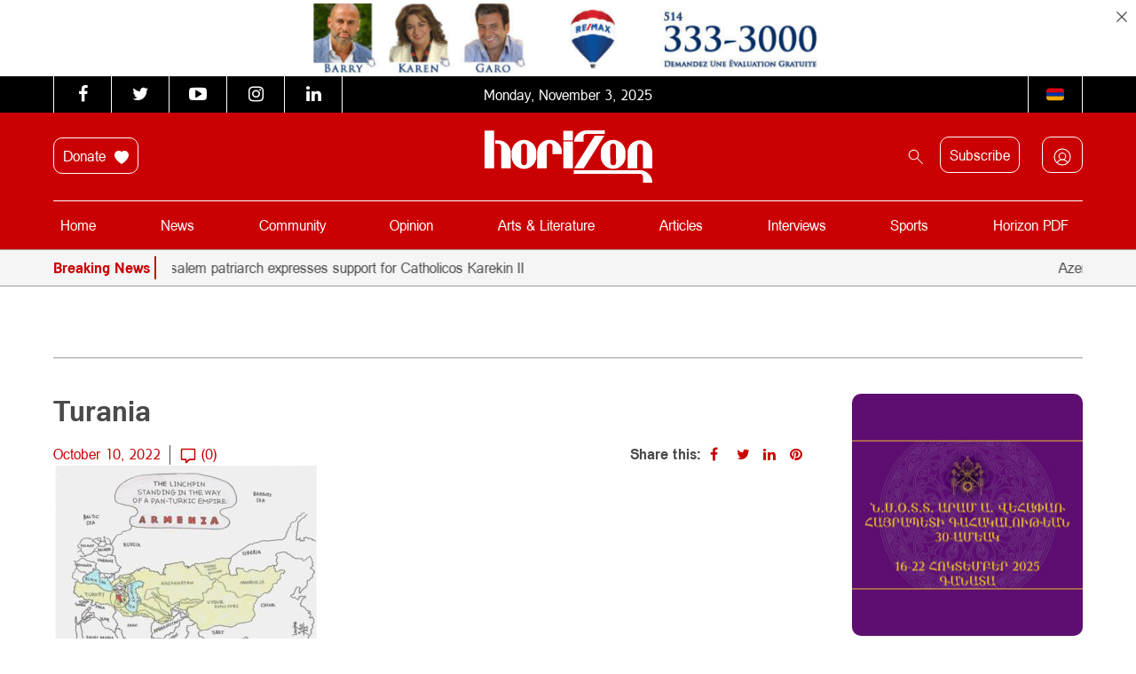

--- FILE ---
content_type: image/svg+xml
request_url: https://horizonweekly.ca/wp-content/uploads/2025/02/horizon_logo_English_final-1.svg
body_size: 4325
content:
<?xml version="1.0" encoding="utf-8"?>
<!-- Generator: Adobe Illustrator 25.2.0, SVG Export Plug-In . SVG Version: 6.00 Build 0)  -->
<svg version="1.1" id="Layer_1" xmlns="http://www.w3.org/2000/svg" xmlns:xlink="http://www.w3.org/1999/xlink" x="0px" y="0px"
	 viewBox="0 0 815.1 254.1" style="enable-background:new 0 0 815.1 254.1;" xml:space="preserve">
<style type="text/css">
	.st0{fill:#FFFFFF;}
</style>
<g>
	<path class="st0" d="M584,0.1v16.4c0,0.3-0.1,0.4-0.4,0.4c-28.6,0-57.2,0-85.8,0c-3.9,0-6.8,0.4-8.5,1.1c-3.6,1.5-6.1,4-7.6,7.6
		c-0.7,1.7-1.1,4.4-1.1,8.2c0,4.1,0,11,0,20.6c0,0.2-0.2,0.4-0.4,0.4H435c-0.3,0-0.4-0.1-0.4-0.4c2.1-16.1,9.4-29.5,21.9-40
		c5.4-4.5,11.1-7.9,17.2-10.2c5.4-2,11.6-3.4,18.5-4.2H584V0.1z"/>
	<path class="st0" d="M0.7,0.6h45.2c0.4,0,0.7,0.3,0.7,0.7v182.1c0,0.4-0.3,0.7-0.7,0.7H0.7c-0.4,0-0.7-0.3-0.7-0.7V1.3
		C0.1,0.9,0.4,0.6,0.7,0.6z"/>
	<path class="st0" d="M383.1,2.3h45.7c0.3,0,0.5,0.2,0.5,0.5v44.6c0,0.3-0.2,0.5-0.5,0.5h-45.7c-0.3,0-0.5-0.2-0.5-0.5V2.8
		C382.6,2.5,382.8,2.3,383.1,2.3z"/>
	<path class="st0" d="M535.9,25.3h45.9c0.2,0,0.3,0.1,0.3,0.3c0,0.1,0,0.1,0,0.2L481.9,184c-0.1,0.1-0.2,0.2-0.3,0.2h-46
		c-0.2,0-0.3-0.1-0.3-0.3c0-0.1,0-0.1,0-0.2L535.7,25.5C535.7,25.4,535.8,25.3,535.9,25.3z"/>
	<path class="st0" d="M375.3,98.6l0.5,15.7c0,0.2-0.2,0.5-0.4,0.5l0,0h-44.6c-0.3,0-0.5-0.2-0.5-0.5c0-14,0-24.6,0-31.9
		c0-7.1,0.1-12-5-16.1c-7.8-6.3-19.5-3-22.5,6.7c-0.4,1.3-0.6,3.6-0.6,6.8c0,34.7,0,69.3,0,103.9c0,0.2-0.2,0.4-0.4,0.4l0,0h-45.4
		c-0.3,0-0.4-0.1-0.4-0.4c0-5.7,0-32.2,0-79.6c0-7.7,1.7-15.2,5-22.7c9.4-21,29.6-34.9,52.7-35.6c16.3-0.5,30.5,4.7,42.7,15.6
		c1.7,1.5,4.1,4,7.2,7.6c0,0.1,0.1,0.2,0.2,0.3c0.1,0.2,0.1,0.4,0.2,0.4c2.6,3.5,4.3,6,5.1,7.6c0.6,1.2,1.8,4.1,3.7,8.9
		c1.4,3.7,2.3,7.5,2.7,11.3c0,0.2,0,0.4,0,0.5C375.3,98.2,375.3,98.4,375.3,98.6z"/>
	<path class="st0" d="M131.6,116.3c0-5.4-0.3-11,0.3-16.3c0.3-2.7,0.4-4.5,0.9-6.3c4.7-18.9,15.3-32.6,32-41.1
		c7.1-3.6,14.9-5.7,23.3-6.3c18.1-1.2,35.7,6.3,47.8,19.5c8.7,9.4,13.8,20.8,15.3,34c0.6,4.9,0.3,10.3,0.4,16.8
		c0,5.4,0.3,11-0.3,16.3c-0.3,2.7-0.4,4.5-0.9,6.3c-4.7,18.9-15.3,32.6-32,41.1c-7.1,3.6-14.9,5.7-23.3,6.3
		c-18.1,1.2-35.7-6.3-47.8-19.5c-8.7-9.4-13.8-20.8-15.3-34C131.4,128.2,131.6,122.7,131.6,116.3z M205.6,77.2
		c0-7.5-6.1-13.6-13.6-13.6l0,0h-0.8c-7.5,0-13.6,6.1-13.6,13.6l0,0l0.1,78.2c0,7.5,6.1,13.6,13.6,13.6l0,0h0.8
		c7.5,0,13.6-6.1,13.6-13.6l0,0L205.6,77.2z"/>
	<path class="st0" d="M624.5,46.2c17.6-0.1,33.8,7.3,45.5,20.5c7.9,9,12.7,19.7,14.3,32.1c0.7,5.2,0.5,12.6,0.5,17.4
		c0,4.8,0.3,12.2-0.3,17.4c-1.5,12.4-6.2,23.1-14,32.2c-11.5,13.3-27.7,20.9-45.3,20.9c-17.6,0.1-33.8-7.3-45.5-20.5
		c-7.9-9-12.7-19.7-14.3-32.1c-0.7-5.2-0.5-12.6-0.5-17.4c0-4.8-0.3-12.2,0.3-17.4c1.5-12.4,6.2-23.1,14-32.2
		C590.7,53.8,606.8,46.2,624.5,46.2z M638.5,77.2c-0.1-7.5-6.2-13.6-13.7-13.5l0,0H624c-7.5,0.1-13.6,6.2-13.5,13.7l0.5,78.2
		c0.1,7.5,6.2,13.6,13.7,13.5l0,0h0.8c7.5-0.1,13.6-6.2,13.5-13.7l0,0L638.5,77.2z"/>
	<path class="st0" d="M815.1,107.9V184h-45.2c-0.3,0-0.4-0.1-0.4-0.4c0-64.6,0-99.4,0-104.4c0-3.7-2.1-7.4-4.7-10
		c-2.4-2.4-5.1-3.7-8.2-3.8c-6.7-0.4-12.8,3.7-14.6,10.3c-0.4,1.3-0.5,3.6-0.5,6.7c0,33.8,0,67.6,0,101.3c0,0.2-0.2,0.4-0.4,0.4
		h-45.7c-0.2,0-0.4-0.2-0.4-0.4c0-15,0-38.6,0-70.6c0-7.1,0.3-12.4,1-15.9c3.6-19.1,15.2-34.2,32.6-43.2c0.4-0.2,1.1-0.2,1.6-0.4
		c9.3-4.6,19.3-6.3,30-5.3c0.6,0.1,1.8,0,2.9,0.3c0.1,0,0.5,0.1,1.2,0.2c4.4,0.6,8.1,1.6,11.1,3c1.8,0.8,3.3,1.5,4.5,1.9
		c1.8,0.6,3.2,1.3,4.4,1.9c14.2,8.1,23.7,20.2,28.6,36C814.1,95.5,814.8,100.9,815.1,107.9z"/>
	<path class="st0" d="M124.5,90.4c1.2,3.4,2,7.2,2.6,11.5c0.4,2.8,0.6,6.8,0.6,11.7c0,40.4,0,63.8,0,70.2c0,0.2-0.1,0.3-0.3,0.3
		H81.7c-0.2,0-0.4-0.2-0.4-0.4l0,0c0-17,0-50.6,0-101c0-4-0.2-6.7-0.7-8.1c-2-5.8-7.6-9.7-13.8-9.6c-1.7,0-6.7,0-15,0
		c-0.2,0-0.3-0.1-0.3-0.3l0,0v-16c0-0.3,0.1-0.4,0.4-0.4c3.3,0,8-0.1,14.1,0C92.7,48.3,115.8,65.3,124.5,90.4z"/>
	<path class="st0" d="M383,53.4h45.8c0.2,0,0.4,0.2,0.4,0.4v129.9c0,0.2-0.2,0.4-0.4,0.4H383c-0.2,0-0.4-0.2-0.4-0.4V53.8
		C382.6,53.6,382.8,53.4,383,53.4z"/>
	<path class="st0" d="M753.5,210.8c-100.6-0.1-207.1-0.1-319.6,0c-0.3,0-0.5-0.2-0.5-0.5V194c0-0.4,0.2-0.7,0.7-0.7
		c36.7,0,144.4,0,323.3,0c3.4,0,6.9,0.5,10.7,1.4c15,3.6,26.8,11.4,35.6,23.5c7.5,10.3,11.2,22.1,11.3,35.3c0,0.4-0.2,0.6-0.6,0.6
		h-44.3c-0.3,0-0.5-0.2-0.5-0.5c0-14.1,0-22.8,0-26c0-3.9-0.4-6.7-1.1-8.4c-1.4-3.4-3.9-5.8-7.2-7.4
		C759.5,211.2,757,210.8,753.5,210.8z"/>
</g>
</svg>
